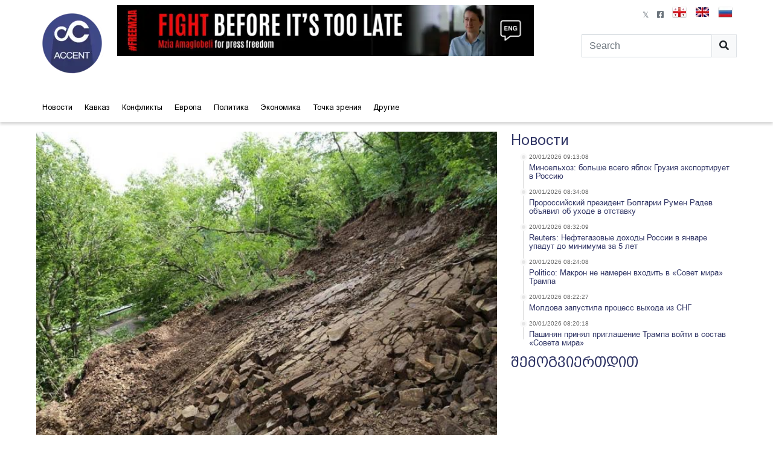

--- FILE ---
content_type: text/html; charset=UTF-8
request_url: https://accentnews.ge/ru/article/95312-gzebis-departamenti-micis-masis-chamoshlis-gamo-sha
body_size: 6741
content:
<!DOCTYPE html>
<html lang="ru">
<head>
    <meta charset="utf-8">
    <meta http-equiv="X-UA-Compatible" content="IE=edge">
    <meta name="viewport" content="width=device-width, initial-scale=1">
        <title>Из-за обвала земляной массы движение в направлении Шатили ограничено | Accentnews.ge</title>
    <meta name="description" content="На 90-м км автодороги внутригосударственного значения Жинвали-Барисахо-Шатили в результате выпавших ночью осадков произошел обвал земляной массы, из-з..."/>
    <meta name="keywords" content=""/>
    <meta property="og:url" content="https://accentnews.ge/ru/article/95312-gzebis-departamenti-micis-masis-chamoshlis-gamo-sha">
    <meta property="og:site_name" content="Accentnews.ge"/>
    <meta property="og:title" content="Из-за обвала земляной массы движение в направлении Шатили ограничено | Accentnews.ge">
    <meta property="og:type" content="article">
    <meta property="og:image:width" content="1200">
    <meta property="og:image:height" content="630">
    <meta property="og:image" content="https://accentnews.ge/storage/files/5FD83A24-0939-4BA8-9CA9-EAD04B01CC8B.jpeg">
    <meta property="og:description" content="На 90-м км автодороги внутригосударственного значения Жинвали-Барисахо-Шатили в результате выпавших ночью осадков произошел обвал земляной массы, из-з...">
    <meta property="fb:app_id" content="602808230310469">
    <meta property="fb:pages" content="471759786227198">
    <meta itemprop="name" content="">
    <meta itemprop="image" content="https://accentnews.ge/storage/files/5FD83A24-0939-4BA8-9CA9-EAD04B01CC8B.jpeg">
    <meta name="twitter:card" content="summary_large_image" />
    <meta name="twitter:url" content="https://accentnews.ge/ru/article/95312-gzebis-departamenti-micis-masis-chamoshlis-gamo-sha" />
    <meta name="twitter:title" content="Из-за обвала земляной массы движение в направлении Шатили ограничено | Accentnews.ge" />
    <meta name="twitter:description" content="На 90-м км автодороги внутригосударственного значения Жинвали-Барисахо-Шатили в результате выпавших ночью осадков произошел обвал земляной массы, из-з..." />
    <meta name="twitter:image:src" content="https://accentnews.ge/storage/files/5FD83A24-0939-4BA8-9CA9-EAD04B01CC8B.jpeg" />
    <meta name="twitter:site" content="Accentnews.ge" />
    <!-- CSRF Token -->
    <meta name="csrf-token" content="f9QxZnpcPyYJPY0uIiBibsSkkDcj1pRpemaIkgYC">
    <!-- Favicon -->
    <link rel="icon" href="https://accentnews.ge/favicon.ico" type="image/x-icon" />
    <link rel="apple-touch-icon" href="https://accentnews.ge/favicon.ico">
    <!-- Styles -->
    <link rel="stylesheet" href="https://accentnews.ge/assets/app.css">
    <link rel="stylesheet" href="https://accentnews.ge/assets/css/style.css">
    <meta name="robots" content="index,follow,all">
    <!-- Google tag (gtag.js) -->
    <script async src="https://www.googletagmanager.com/gtag/js?id=G-T8RSVNG4XS"></script>
    <script>
       window.dataLayer = window.dataLayer || [];
       function gtag(){dataLayer.push(arguments);}
       gtag('js', new Date());
       gtag('config', 'G-T8RSVNG4XS');
    </script>
</head>
<body>
<header>
    <div class="mobileHeader d-block d-lg-none fixed-top">
        <div class="container-fluid">
            <div class="row">
                <div class="col-12">
                    <div class="float-right lang-sweacher w-100 border-bottom">
                        <button type="button" class="mobileMenu btn font-size-24 pl-0">
                            <i class="fas fa-bars"></i>
                        </button>
                        <ul class="nav float-right">
            <li class="nav-item"><a class="nav-link" href="https://accentnews.ge/ka/article/95312-gzebis-departamenti-micis-masis-chamoshlis-gamo-sha"><img src="https://accentnews.ge/storage/files/8-georgia.webp" alt=""></a></li>
            <li class="nav-item"><a class="nav-link" href="https://accentnews.ge/en/article/95312-gzebis-departamenti-micis-masis-chamoshlis-gamo-sha"><img src="https://accentnews.ge/storage/files/173-greatbritan.webp" alt=""></a></li>
            <li class="nav-item"><a class="nav-link" href="https://accentnews.ge/ru/article/95312-gzebis-departamenti-micis-masis-chamoshlis-gamo-sha"><img src="https://accentnews.ge/storage/files/13-russian.webp" alt=""></a></li>
    </ul>
                        <ul class="nav float-right mt-2">

                <li class="nav-item font-size-13">
            <a href="https://x.com/newsaccent/followers" target="_blank" class="nav-link text-secondary">
                <i class="fab fa-twitter-square"></i>
            </a>
        </li>
                <li class="nav-item font-size-13">
            <a href="https://www.facebook.com/accent.com.ge/" target="_blank" class="nav-link text-secondary">
                <i class="fab fa-facebook-square"></i>
            </a>
        </li>
            </ul>
                    </div>
                </div>
            </div>
            <div class="row align-items-center">
                <div class="col-4">
                    <a href="https://accentnews.ge/ru">
                        <img src="https://accentnews.ge/assets/images/logo-mobile.webp" alt="Accentnews.ge">
                    </a>
                </div>
                <div class="col-8">
                    <form action="https://accentnews.ge/ru/search" method="GET">
                        <div class="input-group">
                            <input type="text" name="query" placeholder="Search" class="form-control border-right-0 rounded-0" required>
                            <div class="input-group-append">
                                <button id="button-addon2" type="submit" class="btn btn-light rounded-0 border">
                                    <i class="fas fa-search"></i>
                                </button>
                            </div>
                        </div>
                    </form>
                </div>
            </div>
        </div>
    </div>

    <div class="container mx-auto overflow-hidden d-none d-lg-block">
        <a href="https://accentnews.ge/ru" class="navbar-brand float-left mt-2">
            <img src="https://accentnews.ge/assets/images/logo.webp" alt="Accentnews.ge">
        </a>
        <div class="top-banner mt-2 overflow-hidden float-left">
                        <div>
                <a href="https://freemzia.com/" target="_blank">
                    <img src="https://accentnews.ge/storage/files/139-40430823681aab117b2f2a6d636e5859.webp" alt="Header Top">
                </a>
            </div>
                    </div>
        <div class="float-right lang-sweacher">
            <ul class="nav float-right">
            <li class="nav-item"><a class="nav-link" href="https://accentnews.ge/ka/article/95312-gzebis-departamenti-micis-masis-chamoshlis-gamo-sha"><img src="https://accentnews.ge/storage/files/8-georgia.webp" alt=""></a></li>
            <li class="nav-item"><a class="nav-link" href="https://accentnews.ge/en/article/95312-gzebis-departamenti-micis-masis-chamoshlis-gamo-sha"><img src="https://accentnews.ge/storage/files/173-greatbritan.webp" alt=""></a></li>
            <li class="nav-item"><a class="nav-link" href="https://accentnews.ge/ru/article/95312-gzebis-departamenti-micis-masis-chamoshlis-gamo-sha"><img src="https://accentnews.ge/storage/files/13-russian.webp" alt=""></a></li>
    </ul>
            <ul class="nav float-right mt-2">

                <li class="nav-item font-size-13">
            <a href="https://x.com/newsaccent/followers" target="_blank" class="nav-link text-secondary">
                <i class="fab fa-twitter-square"></i>
            </a>
        </li>
                <li class="nav-item font-size-13">
            <a href="https://www.facebook.com/accent.com.ge/" target="_blank" class="nav-link text-secondary">
                <i class="fab fa-facebook-square"></i>
            </a>
        </li>
            </ul>
            <div class="clearfix"></div>
            <form action="https://accentnews.ge/ru/search" method="GET" class="form-inline my-2 my-lg-0 pt-3 float-right">
                <div class="input-group">
                    <input type="search" name="query" placeholder="Search" aria-label="Search" class="form-control border-right-0 rounded-0" required>
                    <div class="input-group-append">
                        <button type="submit" class="btn btn-light rounded-0 border">
                            <i class="fas fa-search"></i>
                        </button>
                    </div>
                </div>
            </form>
        </div>
    </div>
    <div id="menuContent" class="hide">
        <nav class="navbar navbar-expand-lg navbar-light nav-shadow pt-3 pb-0 d-lg-block">
    <div id="menuContentClose"><i class="fas fa-times"></i></div>
    <div class="container">
         <ul class="navbar-nav castum-navbar">
                                                   <li class="nav-item  ">
                         <a class="nav-link" href="https://accentnews.ge/ru">
                             Новости
                         </a>
                                              </li>
                                                                    <li class="nav-item  ">
                         <a class="nav-link" href="https://accentnews.ge/ru/3-kavkaz">
                             Кавказ
                         </a>
                                              </li>
                                                                    <li class="nav-item  ">
                         <a class="nav-link" href="https://accentnews.ge/ru/4-konflikty">
                             Конфликты
                         </a>
                                              </li>
                                                                    <li class="nav-item  ">
                         <a class="nav-link" href="https://accentnews.ge/ru/5-evropa">
                             Европа
                         </a>
                                                      <ul class="SubMenuDiv">
                                                                      <li class="nav-item ">
                                         <a class="nav-link" href="https://accentnews.ge/ru/14-vostocnoe-partnerstvo">
                                             Восточное партнерство
                                         </a>
                                     </li>
                                                              </ul>
                                              </li>
                                                                    <li class="nav-item  ">
                         <a class="nav-link" href="https://accentnews.ge/ru/9-politika">
                             Политика
                         </a>
                                                      <ul class="SubMenuDiv">
                                                                      <li class="nav-item ">
                                         <a class="nav-link" href="https://accentnews.ge/ru/15-vnutrenniaia-politika">
                                             Внутренняя политика
                                         </a>
                                     </li>
                                                                      <li class="nav-item ">
                                         <a class="nav-link" href="https://accentnews.ge/ru/16-inostrannaia-politika">
                                             Иностранная политика
                                         </a>
                                     </li>
                                                              </ul>
                                              </li>
                                                                    <li class="nav-item  ">
                         <a class="nav-link" href="https://accentnews.ge/ru/28-ekonomika">
                             Экономика
                         </a>
                                              </li>
                                                                    <li class="nav-item  ">
                         <a class="nav-link" href="https://accentnews.ge/ru/10-tocka-zreniia">
                             Точка зрения
                         </a>
                                                      <ul class="SubMenuDiv">
                                                                      <li class="nav-item ">
                                         <a class="nav-link" href="https://accentnews.ge/ru/17-interviu">
                                             Интервью
                                         </a>
                                     </li>
                                                                      <li class="nav-item ">
                                         <a class="nav-link" href="https://accentnews.ge/ru/18-analiz">
                                             Анализ
                                         </a>
                                     </li>
                                                                      <li class="nav-item ">
                                         <a class="nav-link" href="https://accentnews.ge/ru/19-kommentarii">
                                             Комментарий
                                         </a>
                                     </li>
                                                              </ul>
                                              </li>
                                                                    <li class="nav-item  ">
                         <a class="nav-link" href="https://accentnews.ge/ru/6-drugie">
                             Другие
                         </a>
                                                      <ul class="SubMenuDiv">
                                                                      <li class="nav-item ">
                                         <a class="nav-link" href="https://accentnews.ge/ru/29-obshhestvo">
                                             Общество
                                         </a>
                                     </li>
                                                                      <li class="nav-item ">
                                         <a class="nav-link" href="https://accentnews.ge/ru/20-pravo">
                                             Право
                                         </a>
                                     </li>
                                                                      <li class="nav-item ">
                                         <a class="nav-link" href="https://accentnews.ge/ru/21-mir">
                                             Мир
                                         </a>
                                     </li>
                                                                      <li class="nav-item ">
                                         <a class="nav-link" href="https://accentnews.ge/ru/24-mify-i-realnost">
                                             Мифы и реальность
                                         </a>
                                     </li>
                                                                      <li class="nav-item ">
                                         <a class="nav-link" href="https://accentnews.ge/ru/25-mnogokulturnaia-gruziia">
                                             Многокультурная Грузия
                                         </a>
                                     </li>
                                                                      <li class="nav-item ">
                                         <a class="nav-link" href="https://accentnews.ge/ru/26-eto-interesno">
                                             Это интересно
                                         </a>
                                     </li>
                                                                      <li class="nav-item ">
                                         <a class="nav-link" href="https://accentnews.ge/ru/27-oborona">
                                             Оборона
                                         </a>
                                     </li>
                                                                      <li class="nav-item ">
                                         <a class="nav-link" href="https://accentnews.ge/ru/22-regiony">
                                             Регионы
                                         </a>
                                     </li>
                                                                      <li class="nav-item ">
                                         <a class="nav-link" href="https://accentnews.ge/ru/23-otcety">
                                             Отчеты
                                         </a>
                                     </li>
                                                                      <li class="nav-item ">
                                         <a class="nav-link" href="https://accentnews.ge/ru/40-citata">
                                             Цитата
                                         </a>
                                     </li>
                                                                      <li class="nav-item ">
                                         <a class="nav-link" href="https://accentnews.ge/ru/42-reklama">
                                             Реклама
                                         </a>
                                     </li>
                                                              </ul>
                                              </li>
                                       </ul>
     </div>
 </nav>
    </div>

</header>
<main>
        <div class="container py-3 mt-col-150">
        <div class="row">
            <div class="col-lg-8 col-md-12 col-sm-12 col-xs-12">
                <div class="mh-100vh">
                    <div class="article">
                                                <img src="https://accentnews.ge/storage/files/5FD83A24-0939-4BA8-9CA9-EAD04B01CC8B.jpeg" alt="Из-за обвала земляной массы движение в направлении Шатили ограничено">
                        <h2 class="mt-2 arial-caps font-size-20 font-weight-bold line-height-30">
                            Из-за обвала земляной массы движение в направлении Шатили ограничено
                        </h2>

                        <p class="font-size-13 text-muted arial">
                            <i class="far fa-clock"></i> 09/09/2023 06:57:18
                                                            <a href="https://accentnews.ge/ru/22-regiony" class="ml-2 text-muted-hover font-size-14">Регионы</a>
                                                    </p>
                        
                        <div class="sharing">
	<a href="#" onclick="socialSharer('https://accentnews.ge/ru/article/95312-gzebis-departamenti-micis-masis-chamoshlis-gamo-sha', 'facebook')" class="fb-share">
		<span class="fab fa-facebook"></span>
	</a>
	
	<a href="#" onclick="socialSharer('https://accentnews.ge/ru/article/95312-gzebis-departamenti-micis-masis-chamoshlis-gamo-sha', 'linkedin')" class="linkedin-share">
		<span class="fab fa-linkedin"></span>
	</a>
	<a href="#" onclick="socialSharer('https://accentnews.ge/ru/article/95312-gzebis-departamenti-micis-masis-chamoshlis-gamo-sha', 'twitter')" class="twitter-share">
		<span class="fab fa-twitter-square"></span>
	</a>
</div>
<script type="text/javascript">
	function socialSharer(url, social){
		if (social=='linkedin') {
			window.open("https://www.linkedin.com/shareArticle?mini=true&url="+url,"_blank", "toolbar=yes,scrollbars=yes,resizable=yes,top=20,left=20,width=800,height=600");
		} else if(social=='twitter') {
			window.open("https://twitter.com/intent/tweet?text=&url="+url,"_blank","toolbar=yes,scrollbars=yes,resizable=yes,top=20,left=20,width=800,height=600");
		} else if(social=='google') {
			window.open("https://plus.google.com/share?url="+url,"_blank","toolbar=yes,scrollbars=yes,resizable=yes,top=20,left=20,width=800,height=600");
		} else {
			window.open("https://www.facebook.com/sharer/sharer.php?u="+url, "_blank", "toolbar=yes,scrollbars=yes,resizable=yes,top=20,left=20,width=800,height=600");
		}
	}
</script>
                                                
                        <div class="show-content">
                            <p style="text-align: justify;">На 90-м км автодороги внутригосударственного значения Жинвали-Барисахо-Шатили в результате выпавших ночью осадков произошел обвал земляной массы, из-за чего на данном участке запрещено движение всех видов автотранспорта до проведения работ по расчистке. </p>
<p style="text-align: justify;">Информацию со ссылкой на Департамент автомобильных дорог Грузии распространяет "Эхо Кавказа".</p>
<p style="text-align: justify;">С ночи по Грузии идет sms-рассылка экстренной службы 112: всех предупреждают об ухудшении погоды в субботу и призывают быть осторожными. Ранее Агентство окружающей среды распространило предупреждение об угрозе наводнений из-за дождей, розлива рек и оползней.</p>
                        </div>
                        <div class="taggable">
                        	                                

                        </div>

                         <div class="share-container">
                            
                        </div>
                                            </div>
                    <div class="row">
                        <div class="col-12">
                            <div class="box-title clearfix">
                                <h2 class="arial-caps float-left">Новости</h2>
                            </div>
                        </div>
                    </div>
                    <div id="articles-container"  class="row" data-url="https://accentnews.ge" >
                    </div>
                    <div class="row">
                        <button id="load-more" data-page="2" class="btn btn-lg mx-auto"><i class="fas fa-angle-double-down"></i></button>
                    </div>
                </div>
            </div>
            <div class="col-lg-4 col-md-4 col-sm-12 col-xs-12 px-2 d-none d-lg-block">
                <div class="sections">
    <h2 class="h4 arial-caps" style="color: rgb(49, 54, 102);">Новости</h2>
    <div class="right-article">
    
                <div class="tie-animate-slideInUp col-lg-12 col-md-12 col-sm-6 col-xs-12">
                    <div class="Important_2">
                        <a href="https://accentnews.ge/ru/article/139790-minselxoz-bolse-vsego-iablok-gruziia-eksportiruet-v-rossiiu" class="">
                            <span class="date meta-item tie-icon">20/01/2026 09:13:08</span>
                            <h2 class="font-size-14 arial line-height-14">Минсельхоз: больше всего яблок Грузия экспортирует в Россию</h2>
                        </a>
                    </div>
                </div>
                
                <div class="tie-animate-slideInUp col-lg-12 col-md-12 col-sm-6 col-xs-12">
                    <div class="Important_2">
                        <a href="https://accentnews.ge/ru/article/139789-prorossiiskii-prezident-bolgarii-rumen-radev-obieiavil-ob-uxode-v-otstavku" class="">
                            <span class="date meta-item tie-icon">20/01/2026 08:34:08</span>
                            <h2 class="font-size-14 arial line-height-14">Пророссийский президент Болгарии Румен Радев объявил об уходе в отставку</h2>
                        </a>
                    </div>
                </div>
                
                <div class="tie-animate-slideInUp col-lg-12 col-md-12 col-sm-6 col-xs-12">
                    <div class="Important_2">
                        <a href="https://accentnews.ge/ru/article/139788-reuters-neftegazovye-doxody-rossii-v-ianvare-upadut-do-minimuma-za-5-let" class="">
                            <span class="date meta-item tie-icon">20/01/2026 08:32:09</span>
                            <h2 class="font-size-14 arial line-height-14">Reuters: Нефтегазовые доходы России в январе упадут до минимума за 5 лет</h2>
                        </a>
                    </div>
                </div>
                
                <div class="tie-animate-slideInUp col-lg-12 col-md-12 col-sm-6 col-xs-12">
                    <div class="Important_2">
                        <a href="https://accentnews.ge/ru/article/139787-politico-makron-ne-nameren-vxodit-v-sovet-mira-trampa" class="">
                            <span class="date meta-item tie-icon">20/01/2026 08:24:08</span>
                            <h2 class="font-size-14 arial line-height-14">Politico: Макрон не намерен входить в «Совет мира» Трампа</h2>
                        </a>
                    </div>
                </div>
                
                <div class="tie-animate-slideInUp col-lg-12 col-md-12 col-sm-6 col-xs-12">
                    <div class="Important_2">
                        <a href="https://accentnews.ge/ru/article/139786-moldova-zapustila-process-vyxoda-iz-sng" class="">
                            <span class="date meta-item tie-icon">20/01/2026 08:22:27</span>
                            <h2 class="font-size-14 arial line-height-14">Молдова запустила процесс выхода из СНГ</h2>
                        </a>
                    </div>
                </div>
                
                <div class="tie-animate-slideInUp col-lg-12 col-md-12 col-sm-6 col-xs-12">
                    <div class="Important_2">
                        <a href="https://accentnews.ge/ru/article/139785-pasinian-prinial-priglasenie-trampa-voiti-v-sostav-soveta-mira" class="">
                            <span class="date meta-item tie-icon">20/01/2026 08:20:18</span>
                            <h2 class="font-size-14 arial line-height-14">Пашинян принял приглашение Трампа войти в состав «Совета мира»</h2>
                        </a>
                    </div>
                </div>
                            </div>

</div>
<div class="row">
<div class="col-12 mt-2">
        <h2 class="h4 arial-caps" style="color: rgb(49, 54, 102);">შემოგვიერთდით</h2>
<iframe name="f3596ce06d1fa4626"
                width="380px" height="1000px"
                data-testid="fb:page Facebook Social Plugin" title="fb:page Facebook Social Plugin" frameborder="0"
                allowtransparency="true" allowfullscreen="true" scrolling="no" allow="encrypted-media"
                src="https://www.facebook.com/v5.0/plugins/page.php?adapt_container_width=true&amp;app_id=1194078130745241&amp;channel=https%3A%2F%2Fstaticxx.facebook.com%2Fx%2Fconnect%2Fxd_arbiter%2F%3Fversion%3D46%23cb%3Df2d838efe7b49904b%26domain%3Daccentnews.ge%26is_canvas%3Dfalse%26origin%3Dhttps%253A%252F%252Faccentnews.ge%252Ffe7d772b4c612742e%26relation%3Dparent.parent&amp;container_width=381&amp;hide_cover=false&amp;href=https%3A%2F%2Fwww.facebook.com%2Faccentnews.ge&amp;locale=en_US&amp;sdk=joey&amp;show_facepile=true&amp;small_header=false&amp;tabs=timeline&amp;width=380"
                style="border: none; visibility: visible; width: 380px; height: 500px;" class=""></iframe>


                    </div>
    <div class="calendar" data-url="https://accentnews.ge">
        <div class="calendar-header">
            <span class="month-picker" id="month-picker">February</span>
            <div class="year-picker">
                    <span class="year-change" id="prev-year">
                    <pre><i class="fa fa-angle-left"></i></pre>
                    </span>
                <span id="year">2021</span>
                <span class="year-change" id="next-year">
                    <pre><i class="fa fa-angle-right"></i></pre>
                </span>
            </div>
        </div>
        <div class="calendar-body">
            <div class="calendar-week-day">
                <div>S</div>
                <div>M</div>
                <div>T</div>
                <div>W</div>
                <div>T</div>
                <div>F</div>
                <div>S</div>
            </div>
            <div class="calendar-days"></div>
        </div>
        <div class="month-list"></div>
    </div>
</div>

                                <div class="sections" style="margin-top:10px;">
                	<a href="https://accentnews.ge/ru/18-analiz" class="">
                                <h2 class="arial-caps float-left h4" style="color: rgb(49, 54, 102);">
                                    Анализ
                                </h2>
                            </a>
                		        <div class="similarItem mb-4">
		        	<a href="https://accentnews.ge/ru/article/138381-stai-dronov-kak-ukraine-udalos-vyvesti-iz-stroia-pocti-20-moshhnostei-rossiiskix-npz" class="">
		        		<img src="https://accentnews.ge/storage/files/81-523959524-1099669752346102-5460404312026299363-n.webp" alt="«Стаи дронов». Как Украине удалось вывести из строя почти 20% мощностей российских НПЗ" title="«Стаи дронов». Как Украине удалось вывести из строя почти 20% мощностей российских НПЗ">
		        		<h2 class="arial font-size-14 font-weight-bold line-height-24 mt-2">«Стаи дронов». Как Украине удалось вывести из строя почти 20% мощностей российских НПЗ</h2>
		         		<p class="font-size-13 text-muted"><i class="far fa-clock"></i>04/09/2025 12:36:58</p>
		         	</a>
		        </div>
		        		        <div class="similarItem mb-4">
		        	<a href="https://accentnews.ge/ru/article/133146-nebesnyi-shhit-byvsie-lidery-nato-razrabotali-evropeiskii-plan-dlia-zashhity-ukrainy-ot-rossiiskix-raket-i-dronov" class="">
		        		<img src="https://accentnews.ge/storage/files/photo_2025-03-06_17-24-57.jpg" alt="«Небесный щит». Бывшие лидеры НАТО разработали европейский план для защиты Украины от российских ракет и дронов" title="«Небесный щит». Бывшие лидеры НАТО разработали европейский план для защиты Украины от российских ракет и дронов">
		        		<h2 class="arial font-size-14 font-weight-bold line-height-24 mt-2">«Небесный щит». Бывшие лидеры НАТО разработали европейский план для защиты Украины от российских ракет и дронов</h2>
		         		<p class="font-size-13 text-muted"><i class="far fa-clock"></i>07/03/2025 13:55:22</p>
		         	</a>
		        </div>
		        		        <div class="similarItem mb-4">
		        	<a href="https://accentnews.ge/ru/article/132917-cem-tramp-poxoz-na-rannego-putina-na-primere-otnosenii-s-media" class="">
		        		<img src="https://accentnews.ge/storage/files/eaST3l8LhK7HtcNo9T_x2A.webp" alt="Чем Трамп похож на раннего Путина? - На примере отношений с медиа" title="Чем Трамп похож на раннего Путина? - На примере отношений с медиа">
		        		<h2 class="arial font-size-14 font-weight-bold line-height-24 mt-2">Чем Трамп похож на раннего Путина? - На примере отношений с медиа</h2>
		         		<p class="font-size-13 text-muted"><i class="far fa-clock"></i>07/03/2025 05:21:24</p>
		         	</a>
		        </div>
		        		        <div class="similarItem mb-4">
		        	<a href="https://accentnews.ge/ru/article/130717-budet-xuze-tramp-prigrozil-vyrezat-rossiiu-iz-mirovoi-ekonomiki-esli-putin-ne-zaversit-voinu" class="">
		        		<img src="https://accentnews.ge/storage/files/trump-5.jpg" alt="«Будет хуже». Трамп пригрозил вырезать Россию из мировой экономики, если Путин не завершит войну" title="«Будет хуже». Трамп пригрозил вырезать Россию из мировой экономики, если Путин не завершит войну">
		        		<h2 class="arial font-size-14 font-weight-bold line-height-24 mt-2">«Будет хуже». Трамп пригрозил вырезать Россию из мировой экономики, если Путин не завершит войну</h2>
		         		<p class="font-size-13 text-muted"><i class="far fa-clock"></i>22/01/2025 22:45:18</p>
		         	</a>
		        </div>
		                        </div>
		            </div>
        </div>
    </div>
</main>
<footer>
    <div class="container py-2 d-none d-lg-block">
    <ul class="nav footer-nav">
            		                <li class="nav-item arial-caps font-size-13">
                    <a class="nav-link" href="https://accentnews.ge/ru/3-kavkaz">
                        Кавказ
                    </a>
                </li>
					    		                <li class="nav-item arial-caps font-size-13">
                    <a class="nav-link" href="https://accentnews.ge/ru/4-konflikty">
                        Конфликты
                    </a>
                </li>
					    		                <li class="nav-item arial-caps font-size-13">
                    <a class="nav-link" href="https://accentnews.ge/ru/5-evropa">
                        Европа
                    </a>
                </li>
					    		                <li class="nav-item arial-caps font-size-13">
                    <a class="nav-link" href="https://accentnews.ge/ru/9-politika">
                        Политика
                    </a>
                </li>
					    		                <li class="nav-item arial-caps font-size-13">
                    <a class="nav-link" href="https://accentnews.ge/ru/28-ekonomika">
                        Экономика
                    </a>
                </li>
					    		                <li class="nav-item arial-caps font-size-13">
                    <a class="nav-link" href="https://accentnews.ge/ru/10-tocka-zreniia">
                        Точка зрения
                    </a>
                </li>
					    		                <li class="nav-item arial-caps font-size-13">
                    <a class="nav-link" href="https://accentnews.ge/ru/6-drugie">
                        Другие
                    </a>
                </li>
					    		                <li class="nav-item arial-caps font-size-13">
                    <a class="nav-link" href="https://accentnews.ge/ru/page/2-o-nas">
                        О нас
                    </a>
                </li>
					    		                <li class="nav-item arial-caps font-size-13">
                    <a class="nav-link" href="https://accentnews.ge/ru/page/4-kontakt">
                        Kонтакт
                    </a>
                </li>
					    </ul>
</div>
    <div class="container py-2">
        <p class="text-center text-white arial font-size-14 pt-3">© 2013/2026 Accentnews.ge. All Rights Reserved</p>
    </div>
</footer>
<script type="text/javascript" src="https://accentnews.ge/assets/js/app.js" ></script>
<script src="https://unpkg.com/swiper/swiper-bundle.min.js"></script>
</body>
</html>


--- FILE ---
content_type: text/css
request_url: https://accentnews.ge/assets/css/style.css
body_size: 3736
content:
:root {
    --light-body: #f7f8fc;
    --light-main: #ffffff;
    --light-second: #dcdce0;
    --light-hover: #f2f4f9;
    --light-text: #212121;

    --blue: #004080;
    --white: #ffffff;

    --shadow: rgba(0, 0, 0, 0.2) 0px 7px 29px 0px;

    --font-family: 'Inter', serif;
}

.light {
    --bg-body: var(--light-body);
    --bg-main: var(--light-main);
    --bg-second: var(--light-second);
    --color-hover: var(--light-hover);
    --color-txt: var(--light-text);
}

.calendar {
    height: max-content;
    width: max-content;
    background-color: var(--bg-main);
    border-radius: 0px;
    padding: 0px !important;
    position: relative;
    overflow: hidden;
    border-color: #cbd5e0;
    border: 1px solid #cbd5e0;
    margin-top: 10px;
    left: 15px;
}

.light .calendar {
    box-shadow: var(--shadow);
}

.calendar-header {
    display: flex;
    justify-content: space-between;
    align-items: center;
    font-size: 25px;
    font-weight: 600;
    color: var(--color-txt);
    padding: 8px;
    padding-bottom: 0px;
}

.calendar-body {
    padding: 8px;
    padding-top: 0px;
}

.calendar-week-day {
    height: 40px;
    display: grid;
    grid-template-columns: repeat(7, 1fr);
    font-weight: 600;
}

.calendar-week-day div {
    display: grid;
    place-items: center;
    color: #a0aec0;
    font-size: 14px;
}

.calendar-days {
    display: grid;
    grid-template-columns: repeat(7, 1fr);
    gap: 2px;
    color: var(--color-txt);
}

.calendar-days div {
    /* width: 50px; */
    /* height: 50px; */
    display: flex;
    align-items: center;
    justify-content: center;
    padding: 5px;
    position: relative;
    /* cursor: pointer; */
    animation: to-top 1s forwards;
}

.calendar-day-hover a {
    font-size: 14px;
    width: 40px;
    height: 20px;
    text-align: center;
    cursor: pointer;
    color: #1a202c;
    font-weight: 800;
}

.calendar-days .calendar-day-hover:hover {
    background-color: var(--light-hover);
    border-radius: 10px;
    transition: background-color 0.3s ease;
}

.calendar-days div span {
    position: absolute;
}

.calendar-days div.curr-date span {
    display: none;
}

.month-picker {
    padding: 5px 10px;
    border-radius: 10px;
    cursor: pointer;
    color: #2d3748;
    font-size: 18px;
    cursor: pointer;
}

.month-picker:hover {
    background-color: var(--color-hover);
}

.year-picker {
    display: flex;
    align-items: center;
}

.year-change {
    height: 40px;
    width: 15px;
    border-radius: 50%;
    display: grid;
    place-items: center;
    margin: 0 10px;
    cursor: pointer;
    /* align-items: center; */
}

.year-change:hover {
    background-color: var(--color-hover);
}

.calendar-footer {
    padding: 10px;
    display: flex;
    justify-content: flex-end;
    align-items: center;
}

.toggle {
    display: flex;
}

.toggle span {
    margin-right: 10px;
    color: var(--color-txt);
}

.dark-mode-switch {
    position: relative;
    width: 48px;
    height: 25px;
    border-radius: 14px;
    background-color: var(--bg-second);
    cursor: pointer;
}

.dark-mode-switch-ident {
    width: 21px;
    height: 21px;
    border-radius: 50%;
    background-color: var(--bg-main);
    position: absolute;
    top: 2px;
    left: 2px;
    transition: left 0.2s ease-in-out;
}

.dark .dark-mode-switch .dark-mode-switch-ident {
    top: 2px;
    left: calc(2px + 50%);
}

.month-list {
    position: absolute;
    width: 50%;
    height: 50%;
    top: 50px;
    left: 20px;
    background-color: var(--bg-main);
    padding: 0px;
    grid-template-columns: repeat(3, auto);
    gap: 0px;
    display: grid;
    transform: scale(1.5);
    visibility: hidden;
    pointer-events: none;
}

.month-list.show {
    transform: scale(1);
    visibility: visible;
    pointer-events: visible;
    transition: all 0.2s ease-in-out;
    background: #3f4987;
    border: 1px solid #3f4987;
}

.month-list > div {
    display: grid;
    place-items: center;
}

.month-list > div > div {
    width: 100%;
    padding: 0px;
    border-radius: 10px;
    text-align: center;
    cursor: pointer;
    color: #fff;
    font-size: 14px;
}

.month-list > div > div:hover {
    background-color: var(--color-hover);
}

.month-list > div:hover {
    background: #fff;
}

.month-list > div:hover > div {
    color: #3f4987;
}


span#year {
    color: #2d3748;
    font-size: 18px;
}
.calendar-days .calendar-day-hover.curr-date a {
    background: #3f4987;
    color: #fff;
}
.year-change pre {
    margin: 3px 0px 0px 0px !important;
    font-size: 72.5%;
    color: #718096;
}
@keyframes to-top {
    0% {
        transform: translateY(100%);
        opacity: 0;
    }
    100% {
        transform: translateY(0);
        opacity: 1;
    }
}


/* Swiper container styling */
.swiper-container {
    width: 100%;
    max-width: 600px;
    margin: 0 auto;
    position: relative;
    overflow: hidden;
    border-radius: 10px;
    box-shadow: 0 4px 10px rgba(0, 0, 0, 0.2);
}

/* Slide image styling */
.slide-image {
    width: 100%;
    height: auto;
}

/* Slide caption styling */
.slide-caption {
    position: absolute;
    bottom: 0;
    left: 0;
    right: 0;
    background: rgba(63, 73, 135, .7);
    color: #fff;
    padding: 0px 5px 15px !important;
    font-size: 14px;
    line-height: 20px;
}

/* Swiper navigation styling */
.swiper-button-next,
.swiper-button-prev {
    color: #fff;
    background: none;
    padding: 10px;
    cursor: pointer;
}

.swiper-button-next:hover,
.swiper-button-prev:hover {
    background: none;
}

/* Pagination styling */
.swiper-pagination-bullet {
    background: #fff;
    opacity: 0.6;
}

.swiper-pagination-bullet-active {
    opacity: 1;
    background: #007bff;
}

img.slide-image {
    -o-object-fit: cover;
    object-fit: cover;
    width: 100%;
    height: 250px;
    vertical-align: middle;
}

.swiper-container {
    border-radius: 0px;
    box-shadow: none;
}

.slide-caption h3 {
    font-size: 14px;
    line-height: 20px;
    padding: 8px;
    margin-bottom: 0px;
    /* line-height: 30px; */
    /* padding: 15px 0; */
}


.swiper-pagination-bullet {
    width: 12px;
    height: 12px;
    padding: 0;
    margin: 0 3px;
    border-radius: 50%;
    background: transparent;
    border: 1px solid #fff;
    opacity: 1;
}

.swiper-pagination-bullet-active {
    width: 12px;
    height: 12px;
    padding: 0;
    margin: 0 3px;
    border-radius: 50%;
    background: #fff !important;
    border: 1px solid #fff;
}

.swiper-horizontal>.swiper-pagination-bullets, .swiper-pagination-bullets.swiper-pagination-horizontal, .swiper-pagination-custom, .swiper-pagination-fraction {
    bottom: 0 !important;
}

.not-found {
    padding: 70px 20px;
    background: #333;
    color: #fff;
    text-align: center;
    margin-bottom: 50px;
}
.swiper-container.swiper-slider-main {
    max-width: 763px;
}

.swiper-container.swiper-slider-main img.slide-image{
    height: 492px;
}
.swiper-container.swiper-slider-main  .slide-caption {
    padding: 0px 10px 15px !important;
}

.swiper-container.swiper-slider-main  .slide-caption h3{
    line-height: 30px;
    padding: 7px 0;
    font-size: 1.25rem;
    margin-bottom: .5rem;
    font-weight: 500;
}

.swiper-button-next:after, .swiper-button-prev:after {
    font-size: 33px;
    font-weight: bold;
}
.swiper-container.swiper-slider-full {
    max-width: 100%;
}

.swiper-container.swiper-slider-full .slide-image{
    height:400px;
}

@media (min-width: 768px) {
    .swiper-container.swiper-slider-full .slide-image{
        height: 677px !important;
    }
    .swiper-container.swiper-slider-full .slide-caption h3 {
        font-size: 30px !important;
        line-height: 45px !important;
        font-weight: 700 !important;
    }
    #closeMenu{
        display: none;
    }
}
#menuContentClose{
    display: none;
}
.castum-navbar .nav-item.mobile {
    display: none;
}
@media (max-width: 768px) {
    .hide {
        display: none;
    }
    .show, #closeMenu {
        display: block;
    }

    #menuContent {
        width: 100%;
        height: 100%;
        overflow: hidden;
    }

    #menuContent nav.navbar.navbar-expand-lg.navbar-light.nav-shadow.pt-3.pb-0.d-lg-block {
        width: 100%;
        height: 100%;
        background-color: hsla(0, 0%, 100%, .9);
        position: fixed;
        left: 0;
        top: 0;
        z-index: 1030;
        padding: 0px !important;
    }

    #menuContent nav.navbar.navbar-expand-lg.navbar-light.nav-shadow.pt-3.pb-0.d-lg-block .container {
        width: 80%;
        height: 100%;
        background: #3f4987;
        z-index: 99999;
        right: 0;
        position: absolute;
        overflow-y: scroll;
        display: block;
    }

    #menuContent nav.navbar.navbar-expand-lg.navbar-light.nav-shadow.pt-3.pb-0.d-lg-block .container ul.navbar-nav.castum-navbar {
        width: 100%;
        padding: 12px;
        /* display: block; */
    }

    #menuContent .castum-navbar .nav-item {
        padding: 0px 10px !important;
    }

    #menuContent .castum-navbar .nav-item .nav-link {
        font-family: BPG Arial Caps;
        display: block;
        width: 100%;
        font-size: 14px;
        padding: 8px 0;
        border-bottom: 1px solid #4b5592;
        color: #fff;
    }

    #menuContent .castum-navbar .nav-item .SubMenuDiv {
        visibility: unset;
        opacity: 1;
        position: unset !important;
        background:#3a4380;
    }

    #menuContent .navbar>.container {
        display: block;
    }

    #menuContent .castum-navbar .nav-item .SubMenuDiv .nav-item .nav-link {
        color: #fff;
    }

    #menuContentClose{
        display: block;
        position: absolute;
        z-index: 1111111111;
        top: 18px;
        left: 18px;
        font-size: 22px;
    }
    .castum-navbar .nav-item.mobile {
        display: block;
    }
}

.swiper-container.swiper-slider-full .slide-caption {
    background: none;
    text-align: center;
    width: 50% !important;
    max-height: 150px !important;
    top:50%;
    left:50%;
    transform:translate(-50%,-50%);
}

#mobileMenu{
    color:#3f4987
}

.top-banner{
    max-width: 690px;
    width: 690px;
}

.top-banner img{
    width: 100%;
}
.Important_2 img {
    height: auto !important;
}

.right-article.col-lg-3.col-md-3.col-sm-12.col-xs-12.px-2.d-none.d-lg-block {
    padding: 0px !important;
}

.left-article.col-lg-3.col-md-3.col-sm-12.col-xs-12.px-2.d-none.d-lg-block {
    padding: 0px !important;
}

.slider-center.col-lg-6.col-md-12.col-sm-12.col-xs-12 {
    padding: 0px !important;
}

.Important_2 {
    border-bottom: 1px solid #d0d0d0 !important;
}

.no-border .Important_2 {
    border-bottom: 0px !important;
}
.swiper-container.swiper-slider-main .slide-caption h3 {
    line-height: 19px !important;
    padding: 7px 0 0 0 !important;
    font-size: 16px !important;
    font-weight: 500;
}
.costum-card {
    padding-bottom: 0px !important;
    padding-top: 10px !important;
}

.top-banner.center {
    margin: auto;
}

summary {
    cursor: pointer;
    min-width: 8.23rem;
}
.tabs {

}

details.tab[open] summary {
    border-bottom: 4px solid #3f4986;
    color: #fff;
    background: #3f4986;

}
/* TABS */
.tab1[open] ~ .tab__content--tab1, .tab2[open] ~ .tab__content--tab2, .tab3[open] ~ .tab__content--tab3 {
    display: block;
}


/* Tailwind utility classes */

.tw-w-full {
    width: 100%;
}
.tw-hidden {
    display: none;
}

.tw-flex {
    display: flex;
}
.tw-flex-row {
    flex-direction: row;
}
.tw-flex-col {
    flex-direction: column;
}
.tw-flex-nowrap {
    flex-wrap: nowrap;
}
.tw-basis-full {
    flex-basis: 100%;
}

@media (min-width: 800px) {
    .lg\:tw-basis-1 {
        flex-basis: 0.25rem;
    }
    .lg\:tw-justify-start {
        justify-content: flex-start;
    }
    .lg\:tw-flex-wrap {
        flex-wrap: wrap;
    }
    .lg\:tw-flex-row {
        flex-direction: row;
    }
}

.tw-order-1 {
    order: 1;
}
.tw-order-2 {
    order: 2;
}
.tw-order-3 {
    order: 3;
}
.tw-order-4 {
    order: 4;
}
.tw-order-5 {
    order: 5;
}
.tw-order-6 {
    order: 6;
}
@media (min-width: 800px) {
    .lg\:tw-order-1 {
        order: 1;
    }
    .lg\:tw-order-2 {
        order: 2;
    }
    .lg\:tw-order-3 {
        order: 3;
    }
    .lg\:tw-order-4 {
        order: 4;
    }
    .lg\:tw-order-5 {
        order: 5;
    }
    .lg\:tw-order-6 {
        order: 6;
    }
}

details.tab summary h3 {
    text-align: center;
    width: 100%;
    font-size: 22px;
    padding-top: 15px;
}
details.tab{
    border: 1px solid #3f4986;
}

details.tab summary h3 {
    font-size: 16px;
    padding-top: 10px;
}

.tab__content {
    margin-top: 10px;
}

.tab__content div {
    float: left;
}
.tab__content .Important_2 h2{
    margin-bottom: .25rem;
}
.tab__content .Important_2 {

}
.tab__content div {
    padding:0px;
}
.tab__content>div:last-child .Important_2 {
    border-bottom: 0px !important;
}

.right-article{
    position: relative;
}

.right-article:before {
    content: "";
    position: absolute;
    left: 20px;
    top: 0;
    width: 2px;
    height: 95%;
    background: #e6e6e6;
}

.right-article .tie-animate-slideInUp {
    /* opacity: 0; */
    animation: tieSlideInUp 0.4s forwards 1;
    animation-delay: 0.3;
}


tieSlideInUp animation {
    transform: translate3d(0px, 0px, 0px);
    opacity: 1;
}

.right-article .tie-animate-slideInUp:first-child {
    padding-top: 0;
}

.right-article .tie-animate-slideInUp {
    border-bottom: 0;
    padding-bottom: 10px;
}
.right-article .tie-animate-slideInUp {
    /* padding: 6px 0; */
}

.right-article .tie-animate-slideInUp:after {
    clear: both;
    display: table;
    content: "";
}

.right-article .tie-animate-slideInUp .date {
    font-size: 10px;
    display: block;
    position: relative;
    color: #666;
    line-height: 12px;
    margin-bottom: 5px;
}

.right-article .tie-animate-slideInUp .date:before {
    content: "";
    width: 12px;
    height: 12px;
    background: #e6e6e6;
    border: 3px solid rgba(255, 255, 255, 0.8);
    position: absolute;
    left: 0px;
    display: inline-block;
    vertical-align: middle;
    border-radius: 50%;
    transform: translateZ(0);
    backface-visibility: hidden;
    -webkit-font-smoothing: antialiased;
    -moz-osx-font-smoothing: grayscale;
    transition-duration: 0.3s;
}

.right-article .tie-animate-slideInUp .date {
    font-size: 10px;
    display: block;
    position: relative;
    color: #666;
    line-height: 12px;
    margin-bottom: 5px;
    padding-left: 15px;
}

.right-article .tie-animate-slideInUp h3 {
    font-size: 14px;
    line-height: 1.4;
}

.right-article .Important_2 h2 {
    padding-left: 15px;
    font-size: 13px !important;
    line-height: 14px;
    margin-bottom: 3px;
}

.right-article .Important_2 {
    border:0px !important;
}
h3.right-sidebar-title {
    font-size: 20px;
    padding-left: 15px;
    background: #fff;
    position: relative;
    z-index: 11;
    padding-bottom: 5px;
}

.tie-animate-slideInUp:last-child {
    padding-bottom:0px;
}

.right-article .tie-animate-slideInUp a:hover {
    color:red;
}

.right-article .tie-animate-slideInUp a:hover .date:before {
    background: red;
    transform: scale(1.2);
}

.main-mb{
    margin-bottom: 20px;
}

.simple-pagination {
    display: flex;
    width: 100%;
    justify-content: center;
}

.simple-pagination a {
    width: 50%;
    border-radius: 0px;
    font-size: 14px;
}

.show-content, .show-content p, .show-content p a, .show-content p span, .show-content a, .show-content span {
    font-family: BPG Arial !important;
    font-size: 16px !important;
}


.sharing {
    display: inline-block;
    width: 100%;
    margin-bottom: 1rem;
}

.sharing .tit {
    color: #373435;
    font-size: 14px
}

.sharing .tit,.sharing a {
    margin-right: 1em;
    display: inline-block
}

.sharing a,.sharing a:hover {
    transition: all .5s
}

.sharing a:hover {
    opacity: .9
}

.fb-share {
    background: #4865a5
}

.fb-share .fa, .fb-share .fab {
    padding: 10px 12px;
    background: #3a589b;
    font-size: 18px
}

.fb-share .fa, .fb-share .fab,.fb-share .txt {
    display: inline-block;
    color: #fff
}

.fb-share .txt {
    padding: 0 10px
}

.gplus-share {
    background: #e45252
}

.gplus-share .fa {
    padding: 10px 12px;
    display: inline-block;
    background: #e02f2f;
    font-size: 18px;
    color: #fff
}

.gplus-share .txt {
    display: inline-block;
    padding: 0 10px;
    color: #fff
}

.linkedin-share {
    background: #6183ac
}

.linkedin-share .fab {
    padding: 10px 12px;
    display: inline-block;
    background: #466c9c;
    font-size: 18px;
    color: #fff
}

.linkedin-share .txt {
    display: inline-block;
    padding: 0 10px;
    color: #fff
}

.twitter-share {
    background: #66b7f5
}

.twitter-share .fab {
    padding: 10px 13px;
    display: inline-block;
    background: black;
    font-size: 18px;
    color: #fff
}

.twitter-share .txt {
    display: inline-block;
    padding: 0 10px;
    color: #fff
}

.chart-share {
    background: #c95757
}

.chart-share .fa {
    padding: 10px 12px;
    display: inline-block;
    background: #bb1919;
    font-size: 18px;
    color: #fff
}

.chart-share .txt {
    display: inline-block;
    padding: 0 10px;
    color: #fff
}

.print-btn {
    background: #d2d2d2
}

.print-btn .fa {
    padding: 10px 12px;
    background: #c1c1c1;
    font-size: 18px
}

.print-btn .fa,.print-btn .txt {
    display: inline-block;
    color: #fff
}

.print-btn .txt {
    padding: 0 10px
}

.taggable {
    display: flex;
    color: #ccc;
    margin-top: 10px;
    font-size: 12px;
    padding: 30px 0;
}

.taggable div {
    margin-left: 10px
}

.taggable div h5 {
    display: inline-block;
    margin: 0;
    font-size: 11px;
    border: 1px solid #c0c0c0;
    padding: 4px 8px 4px 8px;
    margin-right: 7px;
    border-radius: 10px;
}
.taggable div h5 a {
    color: #000;
}

.taggable div h5:hover {
    background: #3f4986;
    border: 1px solid #3f4986;
}

.taggable div h5:hover a {
    color: #fff;
}


--- FILE ---
content_type: application/javascript
request_url: https://accentnews.ge/assets/js/app.js
body_size: 2175
content:
// Function to fetch and display articles
function fetchArticles(page) {
    const container = document.getElementById('articles-container');
    const button = document.getElementById('load-more');
    const lang = document.documentElement.lang;
    const domain = container.dataset.url;

    fetch(`/${lang}/articlesLoad?page=${page}`)
        .then(res => res.json())
        .then(data => {
            data.data.forEach(article => {
                const cleanTitle = article.title.replace(/"/g, '');

                container.insertAdjacentHTML('beforeend', `
                    <div class="col-lg-4 col-md-4 col-sm-4 col-xs-12 newses mb-3">
                        <a href="${domain}/${lang}/article/${article.id}-${article.slug}" class="card rounded-0 border-0">
                            <img src="${domain}/${article.src}" title="${cleanTitle}" alt="${cleanTitle}" class="card-img-one-big">
                            <h2 class="card-title pt-2 font-size-14 line-height-24">${article.title}</h2>
                        </a>
                    </div>
                `);
            });
            button.style.display = data.meta.current_page < data.meta.last_page ? '' : 'none';
            button.dataset.page = +page + 1;
        })
        .catch(err => console.error('Error loading articles:', err));
}

// Initialize article loading
document.addEventListener('DOMContentLoaded', () => {
    const container = document.getElementById('articles-container');
    const button = document.getElementById('load-more');

    if (container) fetchArticles(1);
    button?.addEventListener('click', () => fetchArticles(button.dataset.page));
});

// Function to fetch and display articles
function fetchArticles1(page) {
    const container = document.getElementById('articles-container1');
    const button = document.getElementById('load-more');
    const lang = document.documentElement.lang;
    const domain = container.dataset.url;

    fetch(`/${lang}/articlesLoad?page=${page}`)
        .then(res => res.json())
        .then(data => {
            data.data.forEach(article => {
                const cleanTitle = article.title.replace(/"/g, '');

                container.insertAdjacentHTML('beforeend', `
                	<div class="card costum-card">
			    <div class="card-body p-0">
				<a href="${domain}/${lang}/article/${article.id}-${article.slug}">
				    <img src="${domain}/${article.src}" title="${cleanTitle}" alt="${cleanTitle}">
				    <h5 class="card-title font-size-16 arial">${article.title}</h5>
				</a>
				<span class="font-size-13 text-muted">
				    <i class="far fa-clock"></i> ${article.created_at}
				</span>
			    </div>
			</div>
			`);
            });
            button.style.display = data.meta.current_page < data.meta.last_page ? '' : 'none';
            button.dataset.page = +page + 1;
        })
        .catch(err => console.error('Error loading articles:', err));
}

// Initialize article loading
document.addEventListener('DOMContentLoaded', () => {
    const container = document.getElementById('articles-container1');
    const button = document.getElementById('load-more');

    if (container) fetchArticles1(1);
    button?.addEventListener('click', () => fetchArticles1(button.dataset.page));
});
// calendar
let calendar = document.querySelector('.calendar')

const month_names = ['January', 'February', 'March', 'April', 'May', 'June', 'July', 'August', 'September', 'October', 'November', 'December']

isLeapYear = (year) => {
    return (year % 4 === 0 && year % 100 !== 0 && year % 400 !== 0) || (year % 100 === 0 && year % 400 ===0)
}

getFebDays = (year) => {
    return isLeapYear(year) ? 29 : 28
}

generateCalendar = (month, year) => {

    let calendar_days = calendar.querySelector('.calendar-days')
    let calendar_header_year = calendar.querySelector('#year')

    let days_of_month = [31, getFebDays(year), 31, 30, 31, 30, 31, 31, 30, 31, 30, 31]

    calendar_days.innerHTML = ''

    let currDate = new Date()
    if (!month) month = currDate.getMonth()
    if (!year) year = currDate.getFullYear()

    let curr_month = `${month_names[month]}`
    month_picker.innerHTML = curr_month
    calendar_header_year.innerHTML = year

    let first_day = new Date(year, month, 1)
    const lang = document.documentElement.lang;

    const calendarElement = document.querySelector(".calendar");
    const domain = calendarElement.dataset.url;

    for (let i = 0; i <= days_of_month[month] + first_day.getDay() - 1; i++) {
        let day = document.createElement('div')
        if (i >= first_day.getDay()) {
            day.classList.add('calendar-day-hover')
            day.innerHTML = `<a href="${domain}/${lang}/calendar/${year}-${month + 1}-${i - first_day.getDay() + 1}">${i - first_day.getDay() + 1}</a>`;
            if (i - first_day.getDay() + 1 === currDate.getDate() && year === currDate.getFullYear() && month === currDate.getMonth()) {
                day.classList.add('curr-date')
            }
        }
        calendar_days.appendChild(day)
    }
}

let month_list = calendar.querySelector('.month-list')

month_names.forEach((e, index) => {
    let month = document.createElement('div')
    month.innerHTML = `<div data-month="${index}">${e.substring(0, 3)}</div>`
    month.querySelector('div').onclick = () => {
        month_list.classList.remove('show')
        curr_month.value = index
        generateCalendar(index, curr_year.value)
    }
    month_list.appendChild(month)
})

let month_picker = calendar.querySelector('#month-picker')

month_picker.onclick = (event) => {
    event.stopPropagation(); // Prevents the document click from immediately hiding the list
    month_list.classList.add('show');
};

// Hide month list when clicking anywhere else
document.addEventListener('click', (event) => {
    if (!month_list.contains(event.target)) {
        month_list.classList.remove('show');
    }
});
let currDate = new Date()

let curr_month = {value: currDate.getMonth()}
let curr_year = {value: currDate.getFullYear()}

generateCalendar(curr_month.value, curr_year.value)

document.querySelector('#prev-year').onclick = () => {
    --curr_year.value
    generateCalendar(curr_month.value, curr_year.value)
}

document.querySelector('#next-year').onclick = () => {
    ++curr_year.value
    generateCalendar(curr_month.value, curr_year.value)
}

let slideIndex = 0;
const slides = document.querySelectorAll('.slide');
const dots = document.querySelectorAll('.dot');

function showSlides(n) {
    slides.forEach((slide, index) => {
        slide.style.display = (index === n) ? 'block' : 'none';
    });
    dots.forEach((dot, index) => {
        dot.classList.toggle('active', index === n);
    });
}

// Next slide function for autoplay
function nextSlide() {
    slideIndex++;
    if (slideIndex >= slides.length) slideIndex = 0;
    showSlides(slideIndex);
}

// Manual slide navigation
function currentSlide(n) {
    slideIndex = n - 1;
    showSlides(slideIndex);
}

// Initial display
showSlides(slideIndex);

// Autoplay every 5 seconds
setInterval(nextSlide, 5000);

document.addEventListener("DOMContentLoaded", function () {
    // Initialize the second Swiper slider
    new Swiper(".swiper-slider-main", {
        slidesPerView: 1,
        loop: true,
        navigation: {
            nextEl: ".swiper-button-next",
            prevEl: ".swiper-button-prev",
        },
        pagination: {
            el: ".swiper-pagination-main",
            clickable: true,
        },
        autoplay: {
            delay: 3000,
        }
        //autoplay: false
    });

    // Initialize the second Swiper slider
    new Swiper(".swiper-slider-full", {
        slidesPerView: 1,
        loop: true,
        navigation: {
            nextEl: ".swiper-button-next",
            prevEl: ".swiper-button-prev",
        },
        autoplay: {
            delay: 3000,
        }
        //autoplay: false
    });


    // Initialize the first Swiper slider
    new Swiper(".swiper-slider-1", {
        slidesPerView: 1,
        loop: true,
        pagination: {
            el: ".swiper-pagination-1",
            clickable: true,
        },
        autoplay: {
            delay: 3000,
        }
    });

    // Initialize the second Swiper slider
    new Swiper(".swiper-slider-2", {
        slidesPerView: 1,
        loop: true,
        // navigation: {
        //     nextEl: ".swiper-button-next-2",
        //     prevEl: ".swiper-button-prev-2",
        // },
        pagination: {
            el: ".swiper-pagination-2",
            clickable: true,
        },
        autoplay: {
            delay: 3000,
        }
        //autoplay: false
    });

    // Initialize the second Swiper slider
    new Swiper(".swiper-slider-3", {
        slidesPerView: 1,
        loop: true,
        // navigation: {
        //     nextEl: ".swiper-button-next-3",
        //     prevEl: ".swiper-button-prev-3",
        // },
        pagination: {
            el: ".swiper-pagination-3",
            clickable: true,
        },
        autoplay: {
            delay: 3000,
        }
        //autoplay: false
    });
});

const menuButton = document.querySelector('.mobileMenu');
const menuContent = document.getElementById('menuContent');
const menuContentClose = document.getElementById('menuContentClose');
const closeButton = document.getElementById('menuContentClose');

menuButton.addEventListener('click', function () {
    menuContent.classList.toggle('hide');
    menuContent.classList.toggle('show');
});

closeButton.addEventListener('click', function () {
    menuContent.classList.add('hide');
    menuContent.classList.remove('show');
});
